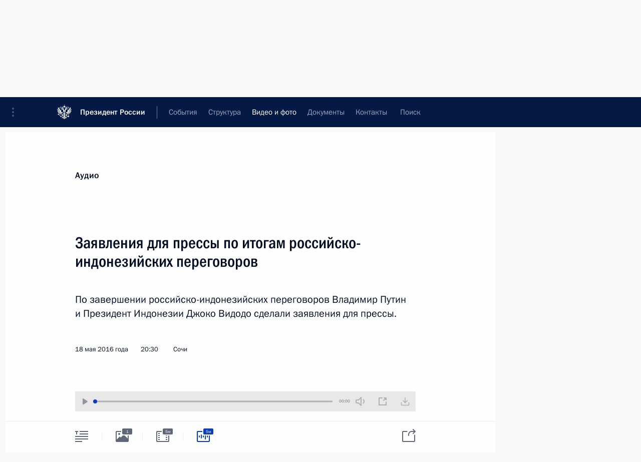

--- FILE ---
content_type: text/html; charset=UTF-8
request_url: http://kremlin.ru/multimedia/audio/section/speeches/by-date/18.05.2016
body_size: 10488
content:
  <!doctype html> <!--[if lt IE 7 ]> <html class="ie6" lang="ru"> <![endif]--> <!--[if IE 7 ]> <html class="ie7" lang="ru"> <![endif]--> <!--[if IE 8 ]> <html class="ie8" lang="ru"> <![endif]--> <!--[if IE 9 ]> <html class="ie9" lang="ru"> <![endif]--> <!--[if gt IE 8]><!--> <html lang="ru" class="no-js" itemscope="itemscope" xmlns="http://www.w3.org/1999/xhtml" itemtype="http://schema.org/CollectionPage" prefix="og: http://ogp.me/ns# video: http://ogp.me/ns/video# ya: http://webmaster.yandex.ru/vocabularies/"> <!--<![endif]--> <head> <meta charset="utf-8"/> <title itemprop="name">Аудиозаписи ∙ Видео и фото ∙ Президент России</title> <meta name="description" content="Новости, стенограммы, фото и видеозаписи, документы, подписанные Президентом России, информация о деятельности Администрации"/> <meta name="keywords" content=""/> <meta itemprop="inLanguage" content="ru"/> <meta name="msapplication-TileColor" content="#091a42"> <meta name="theme-color" content="#ffffff"> <meta name="theme-color" content="#091A42" />  <meta name="viewport" content="width=device-width,initial-scale=1,minimum-scale=0.7,ya-title=#061a44"/>  <meta name="apple-mobile-web-app-capable" content="yes"/> <meta name="apple-mobile-web-app-title" content="Президент России"/> <meta name="format-detection" content="telephone=yes"/> <meta name="apple-mobile-web-app-status-bar-style" content="default"/>  <meta name="msapplication-TileColor" content="#061a44"/> <meta name="msapplication-TileImage" content="/static/mstile-144x144.png"/> <meta name="msapplication-allowDomainApiCalls" content="true"/> <meta name="msapplication-starturl" content="/"/> <meta name="theme-color" content="#061a44"/> <meta name="application-name" content="Президент России"/>   <meta property="og:site_name" content="Президент России"/>  <meta name="twitter:site" content="@KremlinRussia"/>       <link rel="icon" type="image/png" href="/static/favicon-32x32.png" sizes="32x32"/>   <link rel="icon" type="image/png" href="/static/favicon-96x96.png" sizes="96x96"/>   <link rel="icon" type="image/png" href="/static/favicon-16x16.png" sizes="16x16"/>    <link rel="icon" type="image/png" href="/static/android-chrome-192x192.png" sizes="192x192"/> <link rel="manifest" href="/static/ru/manifest.json"/>         <link rel="apple-touch-icon" href="/static/apple-touch-icon-57x57.png" sizes="57x57"/>   <link rel="apple-touch-icon" href="/static/apple-touch-icon-60x60.png" sizes="60x60"/>   <link rel="apple-touch-icon" href="/static/apple-touch-icon-72x72.png" sizes="72x72"/>   <link rel="apple-touch-icon" href="/static/apple-touch-icon-76x76.png" sizes="76x76"/>   <link rel="apple-touch-icon" href="/static/apple-touch-icon-114x114.png" sizes="114x114"/>   <link rel="apple-touch-icon" href="/static/apple-touch-icon-120x120.png" sizes="120x120"/>   <link rel="apple-touch-icon" href="/static/apple-touch-icon-144x144.png" sizes="144x144"/>   <link rel="apple-touch-icon" href="/static/apple-touch-icon-152x152.png" sizes="152x152"/>   <link rel="apple-touch-icon" href="/static/apple-touch-icon-180x180.png" sizes="180x180"/>               <link rel="stylesheet" type="text/css" media="all" href="/static/css/screen.css?ba15e963ac"/> <link rel="stylesheet" href="/static/css/print.css" media="print"/>  <!--[if lt IE 9]> <link rel="stylesheet" href="/static/css/ie8.css"/> <script type="text/javascript" src="/static/js/vendor/html5shiv.js"></script> <script type="text/javascript" src="/static/js/vendor/respond.src.js"></script> <script type="text/javascript" src="/static/js/vendor/Konsole.js"></script> <![endif]--> <!--[if lte IE 9]> <link rel="stylesheet" href="/static/css/ie9.css"/> <script type="text/javascript" src="/static/js/vendor/ierange-m2.js"></script> <![endif]--> <!--[if lte IE 6]> <link rel="stylesheet" href="/static/css/ie6.css"/> <![endif]-->  <link rel="author" href="/about"/> <link rel="home" href="/"/> <link rel="search" href="/opensearch.xml" title="Президент России" type="application/opensearchdescription+xml"/>   <link rel="first" href="/multimedia/audio/section/speeches"/>   <link rel="last" href="/multimedia/audio/section/speeches/page/225"/>   <link rel="prev" href="/multimedia/audio/section/speeches/page/101"/>   <link rel="next" href="/multimedia/audio/section/speeches/page/103"/>  <link rel="alternate" type="application/atom+xml" href="/multimedia/audio/section/speeches/feed" title=""/> <script type="text/javascript">
window.config = {staticUrl: '/static/',mediaUrl: 'http://static.kremlin.ru/media/',internalDomains: 'kremlin.ru|uznai-prezidenta.ru|openkremlin.ru|президент.рф|xn--d1abbgf6aiiy.xn--p1ai'};
</script></head> <body class=""> <div class="header" itemscope="itemscope" itemtype="http://schema.org/WPHeader" role="banner"> <div class="topline topline__menu"> <a class="topline__toggleaside" accesskey="=" aria-label="Меню портала" role="button" href="#sidebar" title="Меню портала"><i></i></a> <div class="topline__in"> <a href="/" class="topline__head" rel="home" accesskey="1" data-title="Президент России"> <i class="topline__logo"></i>Президент России</a> <div class="topline__togglemore" data-url="/mobile-menu"> <i class="topline__togglemore_button"></i> </div> <div class="topline__more"> <nav aria-label="Основное меню"> <ul class="nav"><li class="nav__item" itemscope="itemscope" itemtype="http://schema.org/SiteNavigationElement"> <a href="/events/president/news" class="nav__link" accesskey="2" itemprop="url"><span itemprop="name">События</span></a> </li><li class="nav__item" itemscope="itemscope" itemtype="http://schema.org/SiteNavigationElement"> <a href="/structure/president" class="nav__link" accesskey="3" itemprop="url"><span itemprop="name">Структура</span></a> </li><li class="nav__item" itemscope="itemscope" itemtype="http://schema.org/SiteNavigationElement"> <a href="/multimedia/video" class="nav__link is-active" accesskey="4" itemprop="url"><span itemprop="name">Видео и фото</span></a> </li><li class="nav__item" itemscope="itemscope" itemtype="http://schema.org/SiteNavigationElement"> <a href="/acts/news" class="nav__link" accesskey="5" itemprop="url"><span itemprop="name">Документы</span></a> </li><li class="nav__item" itemscope="itemscope" itemtype="http://schema.org/SiteNavigationElement"> <a href="/contacts" class="nav__link" accesskey="6" itemprop="url"><span itemprop="name">Контакты</span></a> </li> <li class="nav__item last" itemscope="itemscope" itemtype="http://schema.org/SiteNavigationElement"> <a class="nav__link nav__link_search" href="/search" accesskey="7" itemprop="url" title="Глобальный поиск по сайту"> <span itemprop="name">Поиск</span> </a> </li>  </ul> </nav> </div> </div> </div>  <div class="search"> <ul class="search__filter"> <li class="search__filter__item is-active"> <a class="search_without_filter">Искать на сайте</a> </li>   <li class="search__filter__item bank_docs"><a href="/acts/bank">или по банку документов</a></li>  </ul> <div class="search__in">   <form name="search" class="form search__form simple_search" method="get" action="/search" tabindex="-1" role="search" aria-labelledby="search__form__input__label"> <fieldset>  <legend> <label for="search__form__input" class="search__title_main" id="search__form__input__label">Введите запрос для поиска</label> </legend>  <input type="hidden" name="section" class="search__section_value"/> <input type="hidden" name="since" class="search__since_value"/> <input type="hidden" name="till" class="search__till_value"/> <span class="form__field input_wrapper"> <input type="text" name="query" class="search__form__input" id="search__form__input" lang="ru" accesskey="-"  required="required" size="74" title="Введите запрос для поиска" autocomplete="off" data-autocomplete-words-url="/_autocomplete/words" data-autocomplete-url="/_autocomplete"/> <i class="search_icon"></i> <span class="text_overflow__limiter"></span> </span> <span class="form__field button__wrapper">  <button id="search-simple-search-button" class="submit search__form__button">Найти</button> </span> </fieldset> </form>     <form name="doc_search" class="form search__form docs_search" method="get" tabindex="-1" action="/acts/bank/search"> <fieldset> <legend> Поиск по документам </legend>  <div class="form__field form__field_medium"> <label for="doc_search-title-or-number-input"> Название документа или его номер </label> <input type="text" name="title" id="doc_search-title-or-number-input" class="input_doc"  lang="ru" autocomplete="off"/> </div> <div class="form__field form__field_medium"> <label for="doc_search-text-input">Текст в документе</label> <input type="text" name="query" id="doc_search-text-input"  lang="ru"/> </div> <div class="form__field form__fieldlong"> <label for="doc_search-type-select">Вид документа</label> <div class="select2_wrapper"> <select id="doc_search-type-select" name="type" class="select2 dropdown_select"> <option value="" selected="selected"> Все </option>  <option value="3">Указ</option>  <option value="4">Распоряжение</option>  <option value="5">Федеральный закон</option>  <option value="6">Федеральный конституционный закон</option>  <option value="7">Послание</option>  <option value="8">Закон Российской Федерации о поправке к Конституции Российской Федерации</option>  <option value="1">Кодекс</option>  </select> </div> </div> <div class="form__field form__field_halflonger"> <label id="doc_search-force-label"> Дата вступления в силу...</label>   <div class="search__form__date period">      <a href="#" role="button" aria-describedby="doc_search-force-label" class="dateblock" data-target="#doc_search-force_since-input" data-min="1991-01-01" data-max="2028-10-26" data-value="2026-01-30" data-start-value="1991-01-01" data-end-value="2028-10-26" data-range="true">  </a> <a class="clear_date_filter hidden" href="#clear" role="button" aria-label="Сбросить дату"><i></i></a> </div>  <input type="hidden" name="force_since" id="doc_search-force_since-input" /> <input type="hidden" name="force_till" id="doc_search-force_till-input" />      </div> <div class="form__field form__field_halflonger"> <label>или дата принятия</label>   <div class="search__form__date period">      <a href="#" role="button" aria-describedby="doc_search-date-label" class="dateblock" data-target="#doc_search-date_since-input" data-min="1991-01-01" data-max="2026-01-30" data-value="2026-01-30" data-start-value="1991-01-01" data-end-value="2026-01-30" data-range="true">  </a> <a class="clear_date_filter hidden" href="#clear" role="button" aria-label="Сбросить дату"><i></i></a> </div>  <input type="hidden" name="date_since" id="doc_search-date_since-input" /> <input type="hidden" name="date_till" id="doc_search-date_till-input" />      </div> <div class="form__field form__fieldshort"> <button type="submit" class="submit search__form__button"> Найти документ </button> </div> </fieldset> <div class="pravo_link">Официальный портал правовой информации <a href="http://pravo.gov.ru/" target="_blank">pravo.gov.ru</a> </div> </form>   </div> </div>  <div class="topline_nav_mobile"></div>  </div> <div class="main-wrapper"> <div class="subnav-view" role="complementary" aria-label="Дополнительное меню">      <div class="content content_subnav multimedia">   <div class="wrapfix__holder"> <div class="wrapfix wrapfix_multimedia">  <div class="content_top__wrap">  <div class="content__in">  <div role="navigation" aria-label="Подменю первого уровня"> <ul class="subnav"> audio<li class="" itemscope="itemscope" itemtype="http://schema.org/SiteNavigationElement"> <a class=" " href="/multimedia/video" itemprop="url"> <span itemprop="name">Видеозаписи</span> </a> </li><li class="" itemscope="itemscope" itemtype="http://schema.org/SiteNavigationElement"> <a class=" " href="/multimedia/photo" itemprop="url"> <span itemprop="name">Фотографии</span> </a> </li><li class="is-last" itemscope="itemscope" itemtype="http://schema.org/SiteNavigationElement"> <a class="is-active " href="/multimedia/audio" itemprop="url"> <span itemprop="name">Аудиозаписи</span> </a> </li></ul> </div> </div> <hr class="content__sep" aria-hidden="true"/> <div class="content__in">   <a class="dateblock" data-url="/multimedia/audio/section/speeches/calendar/YEAR" data-date-url="/multimedia/audio/section/speeches/by-date/DATE" data-max="2026-01-30" data-min="1999-12-31" data-format="mmmm, yyyy" data-value="2016-05-18" href="#focus" role="button"> <span class="special-hidden">Календарь:</span>Май, 2016</a>   <div role="navigation" aria-label="Подменю второго уровня"> <ul class="subnav subnav_secondary"><li class="" itemscope="itemscope" itemtype="http://schema.org/SiteNavigationElement"> <a class=" " href="/multimedia/audio" itemprop="url"> <span itemprop="name">Все материалы</span> </a> </li><li class="" itemscope="itemscope" itemtype="http://schema.org/SiteNavigationElement"> <a class="is-active " href="/multimedia/audio/section/speeches" itemprop="url"> <span itemprop="name">Выступления</span> </a> </li><li class="" itemscope="itemscope" itemtype="http://schema.org/SiteNavigationElement"> <a class=" " href="/multimedia/audio/section/conferences" itemprop="url"> <span itemprop="name">Совещания, встречи</span> </a> </li><li class="is-last" itemscope="itemscope" itemtype="http://schema.org/SiteNavigationElement"> <a class=" " href="/multimedia/audio/section/interviews" itemprop="url"> <span itemprop="name">Встречи со СМИ</span> </a> </li></ul> </div> </div> <div class="gradient-shadow"></div>  </div> </div> </div>  </div> </div> <div class="wrapsite"> <div class="content-view" role="main"> <div class="content content_main" data-section="Аудиозаписи" data-section-href="/multimedia/audio"> <div class="content__in"> <h1 class="title_main special-hidden"> Видео и фото &ndash; Аудиозаписи </h1>    <a href="/multimedia/audio/section/speeches/page/101" class="button button_white more more-prev" rel="prev" accesskey="p">Показать следующие материалы</a><div class="entry-content lister-page" role="list" data-url-template="/multimedia/audio/section/speeches/page/PAGE" data-base-url="/multimedia/audio/section/speeches" data-path="/multimedia/audio/section/speeches/by-date/18.05.2016" data-page="102" data-pages="225"><div class="cols"><div class="col">  <div class="media media_narrow media__audio" data-id="51948" itemscope="itemscope" itemtype="http://schema.org/MediaObject" role="listitem"> <div class="media__top"> <a href="/events/president/news/51948/audios" class="media__linkread"></a> <h2 class="media__title" itemprop="name"><a
                    href="/events/president/news/51948/audios">Приём в честь глав делегаций – участников саммита Россия – АСЕАН</a></h2> <div class="media__meta">  <time class="media__published" datetime="2016-05-19" itemprop="datePublished">19 мая 2016 года</time><div class="media__data"><i class="icon_play"></i> Аудио, 2 мин.</div>    </div> </div> <div class="media__pic"><a class="media__link audio_link" href="/events/president/news/51948/audios"> <span class="media__linkphoto"><i></i></span> </a>   <img    src="http://static.kremlin.ru/media/events/photos/small/EzUvoJCGAy3H7xB9jpwSF7WjSiPnaSwo.jpg" srcset="http://static.kremlin.ru/media/events/photos/small2x/DgRLuthzS1M1b8zuaK7wNHAp7Gnw0Wog.jpg 2x" style="background:rgb(30, 33, 84);background:linear-gradient(0deg, #1e2154 0%, rgba(30,33,84,0) 100%),linear-gradient(90deg, #ac9aaf 0%, rgba(172,154,175,0) 100%),linear-gradient(180deg, #4c4c65 0%, rgba(76,76,101,0) 100%),linear-gradient(270deg, #282de0 0%, rgba(40,45,224,0) 100%);"   width="320" height="220" alt="На торжественном приёме от имени Президента Российской Федерации Владимира Путина в честь глав делегаций – участников саммита Россия – АСЕАН." class="image"/>  </div> </div>  </div><div class="col nd">  <div class="media media_narrow media__audio" data-id="51934" itemscope="itemscope" itemtype="http://schema.org/MediaObject" role="listitem"> <div class="media__top"> <a href="/events/president/news/51934/audios" class="media__linkread"></a> <h2 class="media__title" itemprop="name"><a
                    href="/events/president/news/51934/audios">Заявления для прессы по итогам российско-индонезийских переговоров</a></h2> <div class="media__meta">  <time class="media__published" datetime="2016-05-18" itemprop="datePublished">18 мая 2016 года</time><div class="media__data"><i class="icon_play"></i> Аудио, 5 мин.</div>    </div> </div> <div class="media__pic"><a class="media__link audio_link" href="/events/president/news/51934/audios"> <span class="media__linkphoto"><i></i></span> </a>   <img    src="http://static.kremlin.ru/media/events/photos/small/BG0uI6gSOiDRY5YTrK74Ahwy40M37XIg.jpg" srcset="http://static.kremlin.ru/media/events/photos/small2x/5VoNuwqr9RuNds8nIi8zadfclCkZSz7I.jpg 2x" style="background:rgb(205, 201, 189);background:linear-gradient(270deg, #cdc9bd 0%, rgba(205,201,189,0) 100%),linear-gradient(0deg, #aca9a2 0%, rgba(172,169,162,0) 100%),linear-gradient(90deg, #25242f 0%, rgba(37,36,47,0) 100%),linear-gradient(180deg, #9f8066 0%, rgba(159,128,102,0) 100%);"   width="320" height="220" alt="С Президентом Республики Индонезии Джоко Видодо на церемонии подписания российско-индонезийских документов о сотрудничестве." class="image"/>  </div> </div>  </div></div><div class="cols"><div class="col">  <div class="media media_narrow media__audio" data-id="51926" itemscope="itemscope" itemtype="http://schema.org/MediaObject" role="listitem"> <div class="media__top"> <a href="/events/president/news/51926/audios" class="media__linkread"></a> <h2 class="media__title smaller" itemprop="name"><a
                    href="/events/president/news/51926/audios">Заседание Госсовета по вопросам развития строительного комплекса и совершенствования градостроительной деятельности</a></h2> <div class="media__meta">  <time class="media__published" datetime="2016-05-17" itemprop="datePublished">17 мая 2016 года</time><div class="media__data"><i class="icon_play"></i> Аудио, 23 мин.</div>    </div> </div> <div class="media__pic"><a class="media__link audio_link" href="/events/president/news/51926/audios"> <span class="media__linkphoto"><i></i></span> </a>   <img    src="http://static.kremlin.ru/media/events/photos/small/jm5VhfnznmHauERY6CAHLS6PqgqB7cnI.JPG" srcset="http://static.kremlin.ru/media/events/photos/small2x/h9CtHn4srZckjJiuPX3w1cNfeyTMFg1V.JPG 2x" style="background:rgb(86, 21, 20);background:linear-gradient(90deg, #561514 0%, rgba(86,21,20,0) 100%),linear-gradient(270deg, #d1bfaf 0%, rgba(209,191,175,0) 100%),linear-gradient(180deg, #8f613a 0%, rgba(143,97,58,0) 100%),linear-gradient(0deg, #b2a18d 0%, rgba(178,161,141,0) 100%);"   width="320" height="220" alt="Заседание Госсовета по вопросам развития строительного комплекса и совершенствования градостроительной деятельности." class="image"/>  </div> </div>  </div><div class="col nd">  <div class="media media_narrow media__audio" data-id="51921" itemscope="itemscope" itemtype="http://schema.org/MediaObject" role="listitem"> <div class="media__top"> <a href="/events/president/news/51921/audios" class="media__linkread"></a> <h2 class="media__title" itemprop="name"><a
                    href="/events/president/news/51921/audios">Посещение концерта Симфонического оркестра Мариинского театра</a></h2> <div class="media__meta">  <time class="media__published" datetime="2016-05-16" itemprop="datePublished">16 мая 2016 года</time><div class="media__data"><i class="icon_play"></i> Аудио, 4 мин.</div>    </div> </div> <div class="media__pic"><a class="media__link audio_link" href="/events/president/news/51921/audios"> <span class="media__linkphoto"><i></i></span> </a>   <img    src="http://static.kremlin.ru/media/events/photos/small/mUvWNx5AREOojwJEBV8bbuho7HYNDZR7.jpg" srcset="http://static.kremlin.ru/media/events/photos/small2x/DZk4pALgejcNYN3JctKnoYNM6OtRMikn.jpg 2x" style="background:rgb(73, 77, 91);background:linear-gradient(0deg, #494d5b 0%, rgba(73,77,91,0) 100%),linear-gradient(90deg, #0f0200 0%, rgba(15,2,0,0) 100%),linear-gradient(180deg, #bdc293 0%, rgba(189,194,147,0) 100%),linear-gradient(270deg, #6ca3ff 0%, rgba(108,163,255,0) 100%);"   width="320" height="220" alt="Перед началом концерта Симфонического оркестра Мариинского театра." class="image"/>  </div> </div>  </div></div><div class="cols"><div class="col">  <div class="media media_narrow media__audio" data-id="51917" itemscope="itemscope" itemtype="http://schema.org/MediaObject" role="listitem"> <div class="media__top"> <a href="/events/president/news/51917/audios" class="media__linkread"></a> <h2 class="media__title smaller" itemprop="name"><a
                    href="/events/president/news/51917/audios">Заседание Комиссии по мониторингу достижения целевых показателей социально-экономического развития</a></h2> <div class="media__meta">  <time class="media__published" datetime="2016-05-16" itemprop="datePublished">16 мая 2016 года</time><div class="media__data"><i class="icon_play"></i> Аудио, 9 мин.</div>    </div> </div> <div class="media__pic"><a class="media__link audio_link" href="/events/president/news/51917/audios"> <span class="media__linkphoto"><i></i></span> </a>   <img    src="http://static.kremlin.ru/media/events/photos/small/eqwZoinVCTXlG05bzsxpAEkeqHhYfK3S.jpg" srcset="http://static.kremlin.ru/media/events/photos/small2x/lOMAqrLDbA4rnmAXDRmE7Oj4UPo5sKYP.jpg 2x" style="background:rgb(255, 69, 32);background:linear-gradient(180deg, #ff4520 0%, rgba(255,69,32,0) 100%),linear-gradient(90deg, #c7c2b5 0%, rgba(199,194,181,0) 100%),linear-gradient(0deg, #1933c3 0%, rgba(25,51,195,0) 100%),linear-gradient(270deg, #686050 0%, rgba(104,96,80,0) 100%);"   width="320" height="220" alt="С Председателем Правительства Дмитрием Медведевым на заседании Комиссии по мониторингу достижения целевых показателей социально-экономического развития России." class="image"/>  </div> </div>  </div><div class="col nd">  <div class="media media_narrow media__audio" data-id="51911" itemscope="itemscope" itemtype="http://schema.org/MediaObject" role="listitem"> <div class="media__top"> <a href="/events/president/news/51911/audios" class="media__linkread"></a> <h2 class="media__title" itemprop="name"><a
                    href="/events/president/news/51911/audios">Совещание по вопросам развития оборонной промышленности</a></h2> <div class="media__meta">  <time class="media__published" datetime="2016-05-13" itemprop="datePublished">13 мая 2016 года</time><div class="media__data"><i class="icon_play"></i> Аудио, 8 мин.</div>    </div> </div> <div class="media__pic"><a class="media__link audio_link" href="/events/president/news/51911/audios"> <span class="media__linkphoto"><i></i></span> </a>   <img    src="http://static.kremlin.ru/media/events/photos/small/ZPPAgxAGRi4DAggGeEa6cDmbEP3ME1UE.jpg" srcset="http://static.kremlin.ru/media/events/photos/small2x/4ZBFhxLAd4N7SQEQhxDVAVrAgQ3wUd4I.jpg 2x" style="background:rgb(255, 59, 41);background:linear-gradient(180deg, #ff3b29 0%, rgba(255,59,41,0) 100%),linear-gradient(0deg, #0f2199 0%, rgba(15,33,153,0) 100%),linear-gradient(90deg, #a4b4c9 0%, rgba(164,180,201,0) 100%),linear-gradient(270deg, #575039 0%, rgba(87,80,57,0) 100%);"   width="320" height="220" alt="На совещании по вопросам развития оборонной промышленности." class="image"/>  </div> </div>  </div></div><div class="cols"><div class="col">  <div class="media media_narrow media__audio" data-id="51910" itemscope="itemscope" itemtype="http://schema.org/MediaObject" role="listitem"> <div class="media__top"> <a href="/events/president/news/51910/audios" class="media__linkread"></a> <h2 class="media__title" itemprop="name"><a
                    href="/events/president/news/51910/audios">Владимир Путин поздравил коллектив ВГТРК с 25-летием начала телевещания</a></h2> <div class="media__meta">  <time class="media__published" datetime="2016-05-13" itemprop="datePublished">13 мая 2016 года</time><div class="media__data"><i class="icon_play"></i> Аудио, 6 мин.</div>    </div> </div> <div class="media__pic"><a class="media__link audio_link" href="/events/president/news/51910/audios"> <span class="media__linkphoto"><i></i></span> </a>   <img    src="http://static.kremlin.ru/media/events/photos/small/QqaVtYNmTndaBw3ylwvlfImIwdfqWErw.jpg" srcset="http://static.kremlin.ru/media/events/photos/small2x/aJPGT3HcJ0BhZArekQUMsrW3EEpMM2Wu.jpg 2x" style="background:rgb(187, 214, 254);background:linear-gradient(0deg, #bbd6fe 0%, rgba(187,214,254,0) 100%),linear-gradient(180deg, #0f121a 0%, rgba(15,18,26,0) 100%),linear-gradient(90deg, #6f6c5b 0%, rgba(111,108,91,0) 100%),linear-gradient(270deg, #fe817c 0%, rgba(254,129,124,0) 100%);"   width="320" height="220" alt="На праздновании 25-летия начала вещания Всероссийской государственной телевизионной и радиовещательной компании." class="image"/>  </div> </div>  </div><div class="col nd">  <div class="media media_narrow media__audio" data-id="51908" itemscope="itemscope" itemtype="http://schema.org/MediaObject" role="listitem"> <div class="media__top"> <a href="/events/president/news/51908/audios" class="media__linkread"></a> <h2 class="media__title" itemprop="name"><a
                    href="/events/president/news/51908/audios">Совещание по вопросам развития авиастроения</a></h2> <div class="media__meta">  <time class="media__published" datetime="2016-05-12" itemprop="datePublished">12 мая 2016 года</time><div class="media__data"><i class="icon_play"></i> Аудио, 2 мин.</div>    </div> </div> <div class="media__pic"><a class="media__link audio_link" href="/events/president/news/51908/audios"> <span class="media__linkphoto"><i></i></span> </a>   <img    src="http://static.kremlin.ru/media/events/photos/small/VuMNuFTVRqGDuGtpYnIw3Yt1zNrhNsmQ.jpg" srcset="http://static.kremlin.ru/media/events/photos/small2x/HsNhDA4MknVcPQ07hsouDAtgpHmUzhtC.jpg 2x" style="background:rgb(56, 43, 34);background:linear-gradient(90deg, #382b22 0%, rgba(56,43,34,0) 100%),linear-gradient(270deg, #d4d1c2 0%, rgba(212,209,194,0) 100%),linear-gradient(180deg, #b0aca1 0%, rgba(176,172,161,0) 100%),linear-gradient(0deg, #7d7361 0%, rgba(125,115,97,0) 100%);"   width="320" height="220" alt="Совещание по вопросам развития авиастроения." class="image"/>  </div> </div>  </div></div></div><a href="/multimedia/audio/section/speeches/page/103" class="button button_green more more-next" rel="next" accesskey="n">Показать предыдущие материалы</a>  </div> </div><div class="promoted" role="region" aria-label="Важная новость"> <div class="promoted__in"> <a href="http://kremlin.ru/events/president/news/78815" class="promoted__entry"> <div class="promoted__block"> <h3 class="promoted__title one_line">Итоги года с Владимиром Путиным</h3> <div class="promoted__image" aria-hidden="true"><img class="promoted__pic" src="http://static.kremlin.ru/media/events/highlight-images/index/fzEDJwEHYA9iFG4u4xT5AgHnFbZd1gP2.jpg" srcset="http://static.kremlin.ru/media/events/highlight-images/index/fzEDJwEHYA9iFG4u4xT5AgHnFbZd1gP2.jpg 1x,http://static.kremlin.ru/media/events/highlight-images/index2x/u2gcuc9XLXBfFrCcHWk63NlAXhnM5RyA.jpg 2x" style="background:rgb(42, 29, 47);background:linear-gradient(90deg, #2a1d2f 0%, rgba(42,29,47,0) 100%),linear-gradient(270deg, #5e83f4 0%, rgba(94,131,244,0) 100%),linear-gradient(180deg, #f3d7d3 0%, rgba(243,215,211,0) 100%),linear-gradient(0deg, #935363 0%, rgba(147,83,99,0) 100%);"  width="140" height="100" alt="Итоги года с Владимиром Путиным"/></div> <span class="promoted__date"> 19 декабря 2025 года</span> </div> </a> </div> <div class="gradient-shadow"></div> </div> </div><div class="footer" id="footer" itemscope="itemscope" itemtype="http://schema.org/WPFooter"> <div class="footer__in"> <div role="complementary" aria-label="Карта портала"> <div class="footer__mobile"> <a href="/"> <i class="footer__logo_mob"></i> <div class="mobile_title">Президент России</div> <div class="mobile_caption">Версия официального сайта для мобильных устройств</div> </a> </div> <div class="footer__col col_mob"> <h2 class="footer_title">Разделы сайта Президента<br/>России</h2> <ul class="footer_list nav_mob"><li class="footer_list_item" itemscope="itemscope" itemtype="http://schema.org/SiteNavigationElement"> <a href="/events/president/news"  itemprop="url"> <span itemprop="name">События</span> </a> </li> <li class="footer_list_item" itemscope="itemscope" itemtype="http://schema.org/SiteNavigationElement"> <a href="/structure/president"  itemprop="url"> <span itemprop="name">Структура</span> </a> </li> <li class="footer_list_item" itemscope="itemscope" itemtype="http://schema.org/SiteNavigationElement"> <a href="/multimedia/video"  class="is-active" itemprop="url"> <span itemprop="name">Видео и фото</span> </a> </li> <li class="footer_list_item" itemscope="itemscope" itemtype="http://schema.org/SiteNavigationElement"> <a href="/acts/news"  itemprop="url"> <span itemprop="name">Документы</span> </a> </li> <li class="footer_list_item" itemscope="itemscope" itemtype="http://schema.org/SiteNavigationElement"> <a href="/contacts"  itemprop="url"> <span itemprop="name">Контакты</span> </a> </li>  <li class="footer__search footer_list_item footer__search_open" itemscope="itemscope" itemtype="http://schema.org/SiteNavigationElement"> <a href="/search" itemprop="url"> <i></i> <span itemprop="name">Поиск</span> </a> </li> <li class="footer__search footer_list_item footer__search_hidden" itemscope="itemscope" itemtype="http://schema.org/SiteNavigationElement"> <a href="/search" itemprop="url"> <i></i> <span itemprop="name">Поиск</span> </a> </li> <li class="footer__smi footer_list_item" itemscope="itemscope" itemtype="http://schema.org/SiteNavigationElement"> <a href="/press/announcements" itemprop="url" class="is-special"><i></i><span itemprop="name">Для СМИ</span></a> </li> <li class="footer_list_item" itemscope="itemscope" itemtype="http://schema.org/SiteNavigationElement"> <a href="/subscribe" itemprop="url"><i></i><span itemprop="name">Подписаться</span></a> </li> <li class="footer_list_item hidden_mob" itemscope="itemscope" itemtype="http://schema.org/SiteNavigationElement"> <a href="/catalog/glossary" itemprop="url" rel="glossary"><span itemprop="name">Справочник</span></a> </li> </ul> <ul class="footer_list"> <li class="footer__special" itemscope="itemscope" itemtype="http://schema.org/SiteNavigationElement"> <a href="http://special.kremlin.ru/events/president/news" itemprop="url" class="is-special no-warning"><i></i><span itemprop="name">Версия для людей с ограниченными возможностями</span></a> </li> </ul> <ul class="footer_list nav_mob"> <li itemscope="itemscope" itemtype="http://schema.org/SiteNavigationElement" class="language footer_list_item">    <a href="http://en.kremlin.ru/" rel="alternate" hreflang="en" itemprop="url" class=" no-warning"> <span itemprop="name"> English </span> </a> <meta itemprop="inLanguage" content="en"/>  </li> </ul> </div> <div class="footer__col"> <h2 class="footer_title">Информационные ресурсы<br/>Президента России</h2> <ul class="footer_list"> <li class="footer__currentsite footer_list_item" itemscope="itemscope" itemtype="http://schema.org/SiteNavigationElement"> <a href="/" itemprop="url">Президент России<span itemprop="name">Текущий ресурс</span> </a> </li> <li class="footer_list_item"> <a href="http://kremlin.ru/acts/constitution" class="no-warning">Конституция России</a> </li> <li class="footer_list_item"> <a href="http://flag.kremlin.ru/" class="no-warning" rel="external">Государственная символика</a> </li> <li class="footer_list_item"> <a href="https://letters.kremlin.ru/" class="no-warning" rel="external">Обратиться к Президенту</a> </li>  <li class="footer_list_item"> <a href="http://kids.kremlin.ru/" class="no-warning" rel="external"> Президент России —<br/>гражданам школьного возраста </a> </li> <li class="footer_list_item"> <a href="http://tours.kremlin.ru/" class="no-warning" rel="external">Виртуальный тур по<br/>Кремлю</a> </li>  <li class="footer_list_item"> <a href="http://putin.kremlin.ru/" class="no-warning" rel="external">Владимир Путин —<br/>личный сайт</a> </li>  <li class="footer_list_item"> <a href="http://nature.kremlin.ru" class="no-warning" rel="external"> Дикая природа России </a> </li>  </ul> </div> <div class="footer__col"> <h2 class="footer_title">Официальные сетевые ресурсы<br/>Президента России</h2> <ul class="footer_list"> <li class="footer_list_item"> <a href="https://t.me/news_kremlin" rel="me" target="_blank">Telegram-канал</a> </li>  <li class="footer_list_item"> <a href="https://max.ru/news_kremlin" rel="me" target="_blank"> MAX </a> </li> <li class="footer_list_item"> <a href="https://vk.com/kremlin_news" rel="me" target="_blank"> ВКонтакте </a> </li>  <li class="footer_list_item"> <a href="https://rutube.ru/u/kremlin/" rel="me" target="_blank">Rutube</a> </li> <li class="footer_list_item"> <a href="http://www.youtube.ru/user/kremlin" rel="me" target="_blank">YouTube</a> </li> </ul> </div>  <div class="footer__col footer__col_last"> <h2 class="footer_title">Правовая и техническая информация</h2> <ul class="footer_list technical_info"> <li class="footer_list_item" itemscope="itemscope" itemtype="http://schema.org/SiteNavigationElement"> <a href="/about" itemprop="url"> <span itemprop="name">О портале</span> </a> </li> <li class="footer_list_item" itemscope="itemscope" itemtype="http://schema.org/SiteNavigationElement"> <a href="/about/copyrights" itemprop="url"><span itemprop="name">Об использовании информации сайта</span></a> </li> <li class="footer_list_item" itemscope="itemscope" itemtype="http://schema.org/SiteNavigationElement"> <a href="/about/privacy" itemprop="url"><span itemprop="name">О персональных данных пользователей</span></a> </li> <li class="footer_list_item" itemscope="itemscope" itemtype="http://schema.org/SiteNavigationElement"> <a href="/contacts#mailto" itemprop="url"><span itemprop="name">Написать в редакцию</span></a> </li> </ul> </div> </div> <div role="contentinfo"> <div class="footer__license"> <p>Все материалы сайта доступны по лицензии:</p> <p><a href="http://creativecommons.org/licenses/by/4.0/deed.ru" hreflang="ru" class="underline" rel="license" target="_blank">Creative Commons Attribution 4.0 International</a></p> </div> <div class="footer__copy"><span class="flag_white">Администрация </span><span class="flag_blue">Президента России</span><span class="flag_red">2026 год</span> </div> </div> <div class="footer__logo"></div> </div> </div> </div> </div> <div class="gallery__wrap"> <div class="gallery__overlay"></div> <div class="gallery" role="complementary" aria-label="Полноэкранная галерея"></div> </div> <div class="read" role="complementary" aria-label="Материал для чтения"></div> <div class="wrapsite__outside hidden-print"><div class="wrapsite__overlay"></div></div><div class="sidebar" tabindex="-1" itemscope="itemscope" itemtype="http://schema.org/WPSideBar"> <div class="sidebar__content">    <div class="sidebar_lang">   <div class="sidebar_title_wrapper is-visible"> <h2 class="sidebar_title">Официальные сетевые ресурсы</h2> <h3 class="sidebar_title sidebar_title_caption">Президента России</h3> </div> <div class="sidebar_title_wrapper hidden"> <h2 class="sidebar_title">Official Internet Resources</h2> <h3 class="sidebar_title sidebar_title_caption">of the President of Russia</h3> </div> <span class="sidebar_lang_item sidebar_lang_first"> <a tabindex="-1" rel="alternate" hreflang="ru" itemprop="url" > <span>Русский</span> </a> </span><span class="sidebar_lang_item"> <a tabindex="0" href="http://en.kremlin.ru/" rel="alternate" hreflang="en" itemprop="url" class="is-active"> <span>English</span> </a> </span> <meta itemprop="inLanguage" content="en"/>  </div> <ul class="sidebar_list">  <li itemscope="itemscope" itemtype="http://schema.org/SiteNavigationElement"> <a href="/press/announcements" class="sidebar__special" itemprop="url" tabindex="0"><span itemprop="name">Для СМИ</span></a> </li> <li itemscope="itemscope" itemtype="http://schema.org/SiteNavigationElement"> <a href="http://special.kremlin.ru/events/president/news" class="sidebar__special no-warning" itemprop="url" tabindex="0"><span itemprop="name">Специальная версия для людей с ограниченными возможностями</span></a> </li>  <li itemscope="itemscope" itemtype="http://schema.org/SiteNavigationElement"> <a href="https://t.me/news_kremlin" class="sidebar__special" itemprop="url" tabindex="0" rel="me" target="_blank" ><span itemprop="name">Telegram-канал</span></a> </li>  <li itemscope="itemscope" itemtype="http://schema.org/SiteNavigationElement"> <a href="https://max.ru/news_kremlin" class="sidebar__special" itemprop="url" tabindex="0" rel="me" target="_blank" ><span itemprop="name"> MAX </span></a> </li> <li itemscope="itemscope" itemtype="http://schema.org/SiteNavigationElement"> <a href="https://vk.com/kremlin_news" class="sidebar__special" itemprop="url" tabindex="0" rel="me" target="_blank" ><span itemprop="name"> ВКонтакте </span></a> </li>  <li itemscope="itemscope" itemtype="http://schema.org/SiteNavigationElement"> <a href="https://rutube.ru/u/kremlin/" class="sidebar__special" itemprop="url" tabindex="0" rel="me" target="_blank" ><span itemprop="name">Rutube</span></a> </li> <li itemscope="itemscope" itemtype="http://schema.org/SiteNavigationElement"> <a href="http://www.youtube.ru/user/kremlin" class="sidebar__special" itemprop="url" tabindex="0" rel="me" target="_blank" ><span itemprop="name">YouTube</span></a> </li> </ul> <ul class="sidebar_list sidebar_list_other"> <li itemscope="itemscope" itemtype="http://schema.org/SiteNavigationElement">  <a href="/" class="no-warning --active-item" itemprop="url" tabindex="0">  <span itemprop="name">Сайт Президента России</span> </a> </li>  <li itemscope="itemscope" itemtype="http://schema.org/SiteNavigationElement">  <a href="/acts/constitution" class="no-warning" itemprop="url" tabindex="0">  <span itemprop="name">Конституция России </span> </a> </li>  <li itemscope="itemscope" itemtype="http://schema.org/SiteNavigationElement">  <a href="http://flag.kremlin.ru/" class="no-warning" itemprop="url" tabindex="0" rel="external">  <span itemprop="name">Государственная символика</span></a> </li> <li itemscope="itemscope" itemtype="http://schema.org/SiteNavigationElement"> <a href="https://letters.kremlin.ru/" class="no-warning" itemprop="url" tabindex="0" rel="external"><span itemprop="name">Обратиться к Президенту</span></a> </li>  <li itemscope="itemscope" itemtype="http://schema.org/SiteNavigationElement"> <a href="http://kids.kremlin.ru/" class="no-warning" itemprop="url" tabindex="0" rel="external"><span itemprop="name"> Президент России — гражданам<br/>школьного возраста </span></a> </li> <li itemscope="itemscope" itemtype="http://schema.org/SiteNavigationElement"> <a href="http://tours.kremlin.ru/" class="no-warning" itemprop="url" tabindex="0" rel="external"><span itemprop="name"> Виртуальный тур по Кремлю </span></a> </li>  <li itemscope="itemscope" itemtype="http://schema.org/SiteNavigationElement">  <a href="http://putin.kremlin.ru/" class="no-warning" itemprop="url" tabindex="0" rel="external">  <span itemprop="name">Владимир Путин — личный сайт</span> </a> </li> <li itemscope="itemscope" itemtype="http://schema.org/SiteNavigationElement"> <a href="http://20.kremlin.ru/" class="no-warning" itemprop="url" tabindex="0" rel="external"><span itemprop="name">Путин. 20 лет</span></a> </li>  <li itemscope="itemscope" itemtype="http://schema.org/SiteNavigationElement"> <a href="http://nature.kremlin.ru/" class="no-warning last-in-focus" itemprop="url" tabindex="0" rel="external"><span itemprop="name"> Дикая природа России </span></a> </li>  </ul> </div> <p class="sidebar__signature">Администрация Президента России<br/>2026 год</p> </div><script type="text/javascript" src="/static/js/app.js?39d4bd2fd8"></script></body> </html>

--- FILE ---
content_type: image/svg+xml
request_url: http://kremlin.ru/static/img/svg/audio_hover.svg
body_size: 455
content:
<svg xmlns="http://www.w3.org/2000/svg" width="26" height="22"><path fill="#0A3FB4" fill-rule="evenodd" d="M0 1.991v18.018c0 1.1 0.895 1.991 1.997 1.991h22.006c1.103 0 1.997 -0.89 1.997 -1.991v-18.018c0 -1.1 -0.895 -1.991 -1.997 -1.991h-22.006c-1.103 0 -1.997 0.89 -1.997 1.991zm2 0.509v17c0 0.276 0.218 0.5 0.501 0.5h20.998c0.277 0 0.501 -0.228 0.501 -0.5v-17a0.4966 0.4966 0 0 0 -0.501 -0.5h-20.998c-0.277 0 -0.501 0.228 -0.501 0.5zm2 9.49c0 0.557 0.444 1.009 1 1.009c0.552 0 1 -0.443 1 -1.009v-1.981c0 -0.557 -0.444 -1.009 -1 -1.009c-0.552 0 -1 0.443 -1 1.009v1.981zm4 2.012a0.996 0.996 0 0 0 1 0.997c0.552 0 1 -0.453 1 -0.997v-6.006a0.996 0.996 0 0 0 -1 -0.997c-0.552 0 -1 0.453 -1 0.997v6.006zm4 -2.012c0 0.557 0.444 1.009 1 1.009c0.552 0 1 -0.443 1 -1.009v-1.981c0 -0.557 -0.444 -1.009 -1 -1.009c-0.552 0 -1 0.443 -1 1.009v1.981zm4 4.007c0 0.554 0.444 1.002 1 1.002c0.552 0 1 -0.456 1 -1.002v-9.995c0 -0.554 -0.444 -1.002 -1 -1.002c-0.552 0 -1 0.456 -1 1.002v9.995zm4 -4.007c0 0.557 0.444 1.009 1 1.009c0.552 0 1 -0.443 1 -1.009v-1.981c0 -0.557 -0.444 -1.009 -1 -1.009c-0.552 0 -1 0.443 -1 1.009v1.981z"/></svg>